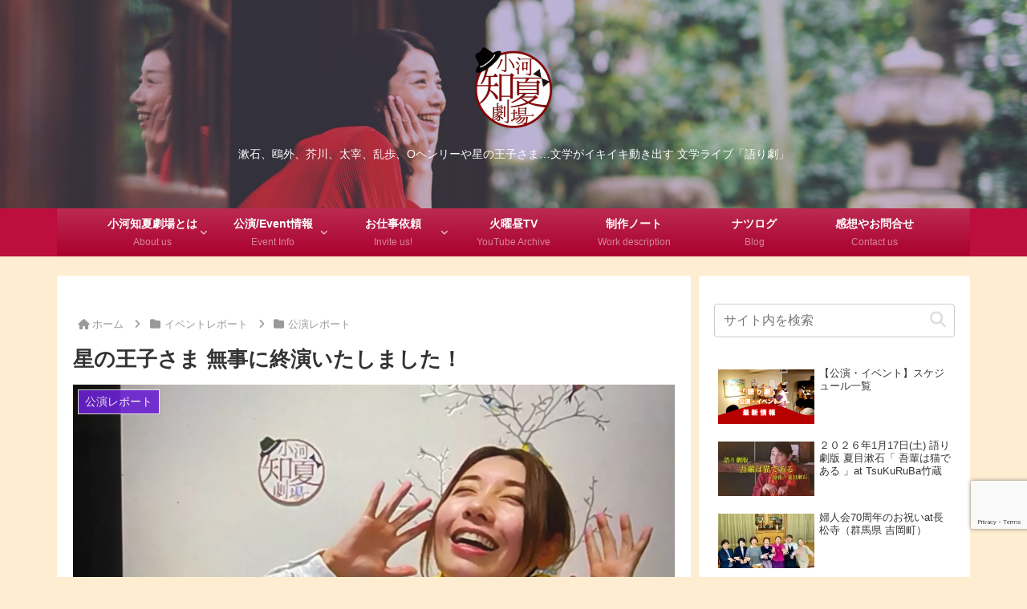

--- FILE ---
content_type: text/html; charset=utf-8
request_url: https://www.google.com/recaptcha/api2/anchor?ar=1&k=6LcLfAkjAAAAAAi_27Ya5OFmqlegmimQYxcOa9XQ&co=aHR0cHM6Ly9vZ2F3YS1jaGluYXRzdS5jb206NDQz&hl=en&v=PoyoqOPhxBO7pBk68S4YbpHZ&size=invisible&anchor-ms=20000&execute-ms=30000&cb=5jbny8noahlb
body_size: 48661
content:
<!DOCTYPE HTML><html dir="ltr" lang="en"><head><meta http-equiv="Content-Type" content="text/html; charset=UTF-8">
<meta http-equiv="X-UA-Compatible" content="IE=edge">
<title>reCAPTCHA</title>
<style type="text/css">
/* cyrillic-ext */
@font-face {
  font-family: 'Roboto';
  font-style: normal;
  font-weight: 400;
  font-stretch: 100%;
  src: url(//fonts.gstatic.com/s/roboto/v48/KFO7CnqEu92Fr1ME7kSn66aGLdTylUAMa3GUBHMdazTgWw.woff2) format('woff2');
  unicode-range: U+0460-052F, U+1C80-1C8A, U+20B4, U+2DE0-2DFF, U+A640-A69F, U+FE2E-FE2F;
}
/* cyrillic */
@font-face {
  font-family: 'Roboto';
  font-style: normal;
  font-weight: 400;
  font-stretch: 100%;
  src: url(//fonts.gstatic.com/s/roboto/v48/KFO7CnqEu92Fr1ME7kSn66aGLdTylUAMa3iUBHMdazTgWw.woff2) format('woff2');
  unicode-range: U+0301, U+0400-045F, U+0490-0491, U+04B0-04B1, U+2116;
}
/* greek-ext */
@font-face {
  font-family: 'Roboto';
  font-style: normal;
  font-weight: 400;
  font-stretch: 100%;
  src: url(//fonts.gstatic.com/s/roboto/v48/KFO7CnqEu92Fr1ME7kSn66aGLdTylUAMa3CUBHMdazTgWw.woff2) format('woff2');
  unicode-range: U+1F00-1FFF;
}
/* greek */
@font-face {
  font-family: 'Roboto';
  font-style: normal;
  font-weight: 400;
  font-stretch: 100%;
  src: url(//fonts.gstatic.com/s/roboto/v48/KFO7CnqEu92Fr1ME7kSn66aGLdTylUAMa3-UBHMdazTgWw.woff2) format('woff2');
  unicode-range: U+0370-0377, U+037A-037F, U+0384-038A, U+038C, U+038E-03A1, U+03A3-03FF;
}
/* math */
@font-face {
  font-family: 'Roboto';
  font-style: normal;
  font-weight: 400;
  font-stretch: 100%;
  src: url(//fonts.gstatic.com/s/roboto/v48/KFO7CnqEu92Fr1ME7kSn66aGLdTylUAMawCUBHMdazTgWw.woff2) format('woff2');
  unicode-range: U+0302-0303, U+0305, U+0307-0308, U+0310, U+0312, U+0315, U+031A, U+0326-0327, U+032C, U+032F-0330, U+0332-0333, U+0338, U+033A, U+0346, U+034D, U+0391-03A1, U+03A3-03A9, U+03B1-03C9, U+03D1, U+03D5-03D6, U+03F0-03F1, U+03F4-03F5, U+2016-2017, U+2034-2038, U+203C, U+2040, U+2043, U+2047, U+2050, U+2057, U+205F, U+2070-2071, U+2074-208E, U+2090-209C, U+20D0-20DC, U+20E1, U+20E5-20EF, U+2100-2112, U+2114-2115, U+2117-2121, U+2123-214F, U+2190, U+2192, U+2194-21AE, U+21B0-21E5, U+21F1-21F2, U+21F4-2211, U+2213-2214, U+2216-22FF, U+2308-230B, U+2310, U+2319, U+231C-2321, U+2336-237A, U+237C, U+2395, U+239B-23B7, U+23D0, U+23DC-23E1, U+2474-2475, U+25AF, U+25B3, U+25B7, U+25BD, U+25C1, U+25CA, U+25CC, U+25FB, U+266D-266F, U+27C0-27FF, U+2900-2AFF, U+2B0E-2B11, U+2B30-2B4C, U+2BFE, U+3030, U+FF5B, U+FF5D, U+1D400-1D7FF, U+1EE00-1EEFF;
}
/* symbols */
@font-face {
  font-family: 'Roboto';
  font-style: normal;
  font-weight: 400;
  font-stretch: 100%;
  src: url(//fonts.gstatic.com/s/roboto/v48/KFO7CnqEu92Fr1ME7kSn66aGLdTylUAMaxKUBHMdazTgWw.woff2) format('woff2');
  unicode-range: U+0001-000C, U+000E-001F, U+007F-009F, U+20DD-20E0, U+20E2-20E4, U+2150-218F, U+2190, U+2192, U+2194-2199, U+21AF, U+21E6-21F0, U+21F3, U+2218-2219, U+2299, U+22C4-22C6, U+2300-243F, U+2440-244A, U+2460-24FF, U+25A0-27BF, U+2800-28FF, U+2921-2922, U+2981, U+29BF, U+29EB, U+2B00-2BFF, U+4DC0-4DFF, U+FFF9-FFFB, U+10140-1018E, U+10190-1019C, U+101A0, U+101D0-101FD, U+102E0-102FB, U+10E60-10E7E, U+1D2C0-1D2D3, U+1D2E0-1D37F, U+1F000-1F0FF, U+1F100-1F1AD, U+1F1E6-1F1FF, U+1F30D-1F30F, U+1F315, U+1F31C, U+1F31E, U+1F320-1F32C, U+1F336, U+1F378, U+1F37D, U+1F382, U+1F393-1F39F, U+1F3A7-1F3A8, U+1F3AC-1F3AF, U+1F3C2, U+1F3C4-1F3C6, U+1F3CA-1F3CE, U+1F3D4-1F3E0, U+1F3ED, U+1F3F1-1F3F3, U+1F3F5-1F3F7, U+1F408, U+1F415, U+1F41F, U+1F426, U+1F43F, U+1F441-1F442, U+1F444, U+1F446-1F449, U+1F44C-1F44E, U+1F453, U+1F46A, U+1F47D, U+1F4A3, U+1F4B0, U+1F4B3, U+1F4B9, U+1F4BB, U+1F4BF, U+1F4C8-1F4CB, U+1F4D6, U+1F4DA, U+1F4DF, U+1F4E3-1F4E6, U+1F4EA-1F4ED, U+1F4F7, U+1F4F9-1F4FB, U+1F4FD-1F4FE, U+1F503, U+1F507-1F50B, U+1F50D, U+1F512-1F513, U+1F53E-1F54A, U+1F54F-1F5FA, U+1F610, U+1F650-1F67F, U+1F687, U+1F68D, U+1F691, U+1F694, U+1F698, U+1F6AD, U+1F6B2, U+1F6B9-1F6BA, U+1F6BC, U+1F6C6-1F6CF, U+1F6D3-1F6D7, U+1F6E0-1F6EA, U+1F6F0-1F6F3, U+1F6F7-1F6FC, U+1F700-1F7FF, U+1F800-1F80B, U+1F810-1F847, U+1F850-1F859, U+1F860-1F887, U+1F890-1F8AD, U+1F8B0-1F8BB, U+1F8C0-1F8C1, U+1F900-1F90B, U+1F93B, U+1F946, U+1F984, U+1F996, U+1F9E9, U+1FA00-1FA6F, U+1FA70-1FA7C, U+1FA80-1FA89, U+1FA8F-1FAC6, U+1FACE-1FADC, U+1FADF-1FAE9, U+1FAF0-1FAF8, U+1FB00-1FBFF;
}
/* vietnamese */
@font-face {
  font-family: 'Roboto';
  font-style: normal;
  font-weight: 400;
  font-stretch: 100%;
  src: url(//fonts.gstatic.com/s/roboto/v48/KFO7CnqEu92Fr1ME7kSn66aGLdTylUAMa3OUBHMdazTgWw.woff2) format('woff2');
  unicode-range: U+0102-0103, U+0110-0111, U+0128-0129, U+0168-0169, U+01A0-01A1, U+01AF-01B0, U+0300-0301, U+0303-0304, U+0308-0309, U+0323, U+0329, U+1EA0-1EF9, U+20AB;
}
/* latin-ext */
@font-face {
  font-family: 'Roboto';
  font-style: normal;
  font-weight: 400;
  font-stretch: 100%;
  src: url(//fonts.gstatic.com/s/roboto/v48/KFO7CnqEu92Fr1ME7kSn66aGLdTylUAMa3KUBHMdazTgWw.woff2) format('woff2');
  unicode-range: U+0100-02BA, U+02BD-02C5, U+02C7-02CC, U+02CE-02D7, U+02DD-02FF, U+0304, U+0308, U+0329, U+1D00-1DBF, U+1E00-1E9F, U+1EF2-1EFF, U+2020, U+20A0-20AB, U+20AD-20C0, U+2113, U+2C60-2C7F, U+A720-A7FF;
}
/* latin */
@font-face {
  font-family: 'Roboto';
  font-style: normal;
  font-weight: 400;
  font-stretch: 100%;
  src: url(//fonts.gstatic.com/s/roboto/v48/KFO7CnqEu92Fr1ME7kSn66aGLdTylUAMa3yUBHMdazQ.woff2) format('woff2');
  unicode-range: U+0000-00FF, U+0131, U+0152-0153, U+02BB-02BC, U+02C6, U+02DA, U+02DC, U+0304, U+0308, U+0329, U+2000-206F, U+20AC, U+2122, U+2191, U+2193, U+2212, U+2215, U+FEFF, U+FFFD;
}
/* cyrillic-ext */
@font-face {
  font-family: 'Roboto';
  font-style: normal;
  font-weight: 500;
  font-stretch: 100%;
  src: url(//fonts.gstatic.com/s/roboto/v48/KFO7CnqEu92Fr1ME7kSn66aGLdTylUAMa3GUBHMdazTgWw.woff2) format('woff2');
  unicode-range: U+0460-052F, U+1C80-1C8A, U+20B4, U+2DE0-2DFF, U+A640-A69F, U+FE2E-FE2F;
}
/* cyrillic */
@font-face {
  font-family: 'Roboto';
  font-style: normal;
  font-weight: 500;
  font-stretch: 100%;
  src: url(//fonts.gstatic.com/s/roboto/v48/KFO7CnqEu92Fr1ME7kSn66aGLdTylUAMa3iUBHMdazTgWw.woff2) format('woff2');
  unicode-range: U+0301, U+0400-045F, U+0490-0491, U+04B0-04B1, U+2116;
}
/* greek-ext */
@font-face {
  font-family: 'Roboto';
  font-style: normal;
  font-weight: 500;
  font-stretch: 100%;
  src: url(//fonts.gstatic.com/s/roboto/v48/KFO7CnqEu92Fr1ME7kSn66aGLdTylUAMa3CUBHMdazTgWw.woff2) format('woff2');
  unicode-range: U+1F00-1FFF;
}
/* greek */
@font-face {
  font-family: 'Roboto';
  font-style: normal;
  font-weight: 500;
  font-stretch: 100%;
  src: url(//fonts.gstatic.com/s/roboto/v48/KFO7CnqEu92Fr1ME7kSn66aGLdTylUAMa3-UBHMdazTgWw.woff2) format('woff2');
  unicode-range: U+0370-0377, U+037A-037F, U+0384-038A, U+038C, U+038E-03A1, U+03A3-03FF;
}
/* math */
@font-face {
  font-family: 'Roboto';
  font-style: normal;
  font-weight: 500;
  font-stretch: 100%;
  src: url(//fonts.gstatic.com/s/roboto/v48/KFO7CnqEu92Fr1ME7kSn66aGLdTylUAMawCUBHMdazTgWw.woff2) format('woff2');
  unicode-range: U+0302-0303, U+0305, U+0307-0308, U+0310, U+0312, U+0315, U+031A, U+0326-0327, U+032C, U+032F-0330, U+0332-0333, U+0338, U+033A, U+0346, U+034D, U+0391-03A1, U+03A3-03A9, U+03B1-03C9, U+03D1, U+03D5-03D6, U+03F0-03F1, U+03F4-03F5, U+2016-2017, U+2034-2038, U+203C, U+2040, U+2043, U+2047, U+2050, U+2057, U+205F, U+2070-2071, U+2074-208E, U+2090-209C, U+20D0-20DC, U+20E1, U+20E5-20EF, U+2100-2112, U+2114-2115, U+2117-2121, U+2123-214F, U+2190, U+2192, U+2194-21AE, U+21B0-21E5, U+21F1-21F2, U+21F4-2211, U+2213-2214, U+2216-22FF, U+2308-230B, U+2310, U+2319, U+231C-2321, U+2336-237A, U+237C, U+2395, U+239B-23B7, U+23D0, U+23DC-23E1, U+2474-2475, U+25AF, U+25B3, U+25B7, U+25BD, U+25C1, U+25CA, U+25CC, U+25FB, U+266D-266F, U+27C0-27FF, U+2900-2AFF, U+2B0E-2B11, U+2B30-2B4C, U+2BFE, U+3030, U+FF5B, U+FF5D, U+1D400-1D7FF, U+1EE00-1EEFF;
}
/* symbols */
@font-face {
  font-family: 'Roboto';
  font-style: normal;
  font-weight: 500;
  font-stretch: 100%;
  src: url(//fonts.gstatic.com/s/roboto/v48/KFO7CnqEu92Fr1ME7kSn66aGLdTylUAMaxKUBHMdazTgWw.woff2) format('woff2');
  unicode-range: U+0001-000C, U+000E-001F, U+007F-009F, U+20DD-20E0, U+20E2-20E4, U+2150-218F, U+2190, U+2192, U+2194-2199, U+21AF, U+21E6-21F0, U+21F3, U+2218-2219, U+2299, U+22C4-22C6, U+2300-243F, U+2440-244A, U+2460-24FF, U+25A0-27BF, U+2800-28FF, U+2921-2922, U+2981, U+29BF, U+29EB, U+2B00-2BFF, U+4DC0-4DFF, U+FFF9-FFFB, U+10140-1018E, U+10190-1019C, U+101A0, U+101D0-101FD, U+102E0-102FB, U+10E60-10E7E, U+1D2C0-1D2D3, U+1D2E0-1D37F, U+1F000-1F0FF, U+1F100-1F1AD, U+1F1E6-1F1FF, U+1F30D-1F30F, U+1F315, U+1F31C, U+1F31E, U+1F320-1F32C, U+1F336, U+1F378, U+1F37D, U+1F382, U+1F393-1F39F, U+1F3A7-1F3A8, U+1F3AC-1F3AF, U+1F3C2, U+1F3C4-1F3C6, U+1F3CA-1F3CE, U+1F3D4-1F3E0, U+1F3ED, U+1F3F1-1F3F3, U+1F3F5-1F3F7, U+1F408, U+1F415, U+1F41F, U+1F426, U+1F43F, U+1F441-1F442, U+1F444, U+1F446-1F449, U+1F44C-1F44E, U+1F453, U+1F46A, U+1F47D, U+1F4A3, U+1F4B0, U+1F4B3, U+1F4B9, U+1F4BB, U+1F4BF, U+1F4C8-1F4CB, U+1F4D6, U+1F4DA, U+1F4DF, U+1F4E3-1F4E6, U+1F4EA-1F4ED, U+1F4F7, U+1F4F9-1F4FB, U+1F4FD-1F4FE, U+1F503, U+1F507-1F50B, U+1F50D, U+1F512-1F513, U+1F53E-1F54A, U+1F54F-1F5FA, U+1F610, U+1F650-1F67F, U+1F687, U+1F68D, U+1F691, U+1F694, U+1F698, U+1F6AD, U+1F6B2, U+1F6B9-1F6BA, U+1F6BC, U+1F6C6-1F6CF, U+1F6D3-1F6D7, U+1F6E0-1F6EA, U+1F6F0-1F6F3, U+1F6F7-1F6FC, U+1F700-1F7FF, U+1F800-1F80B, U+1F810-1F847, U+1F850-1F859, U+1F860-1F887, U+1F890-1F8AD, U+1F8B0-1F8BB, U+1F8C0-1F8C1, U+1F900-1F90B, U+1F93B, U+1F946, U+1F984, U+1F996, U+1F9E9, U+1FA00-1FA6F, U+1FA70-1FA7C, U+1FA80-1FA89, U+1FA8F-1FAC6, U+1FACE-1FADC, U+1FADF-1FAE9, U+1FAF0-1FAF8, U+1FB00-1FBFF;
}
/* vietnamese */
@font-face {
  font-family: 'Roboto';
  font-style: normal;
  font-weight: 500;
  font-stretch: 100%;
  src: url(//fonts.gstatic.com/s/roboto/v48/KFO7CnqEu92Fr1ME7kSn66aGLdTylUAMa3OUBHMdazTgWw.woff2) format('woff2');
  unicode-range: U+0102-0103, U+0110-0111, U+0128-0129, U+0168-0169, U+01A0-01A1, U+01AF-01B0, U+0300-0301, U+0303-0304, U+0308-0309, U+0323, U+0329, U+1EA0-1EF9, U+20AB;
}
/* latin-ext */
@font-face {
  font-family: 'Roboto';
  font-style: normal;
  font-weight: 500;
  font-stretch: 100%;
  src: url(//fonts.gstatic.com/s/roboto/v48/KFO7CnqEu92Fr1ME7kSn66aGLdTylUAMa3KUBHMdazTgWw.woff2) format('woff2');
  unicode-range: U+0100-02BA, U+02BD-02C5, U+02C7-02CC, U+02CE-02D7, U+02DD-02FF, U+0304, U+0308, U+0329, U+1D00-1DBF, U+1E00-1E9F, U+1EF2-1EFF, U+2020, U+20A0-20AB, U+20AD-20C0, U+2113, U+2C60-2C7F, U+A720-A7FF;
}
/* latin */
@font-face {
  font-family: 'Roboto';
  font-style: normal;
  font-weight: 500;
  font-stretch: 100%;
  src: url(//fonts.gstatic.com/s/roboto/v48/KFO7CnqEu92Fr1ME7kSn66aGLdTylUAMa3yUBHMdazQ.woff2) format('woff2');
  unicode-range: U+0000-00FF, U+0131, U+0152-0153, U+02BB-02BC, U+02C6, U+02DA, U+02DC, U+0304, U+0308, U+0329, U+2000-206F, U+20AC, U+2122, U+2191, U+2193, U+2212, U+2215, U+FEFF, U+FFFD;
}
/* cyrillic-ext */
@font-face {
  font-family: 'Roboto';
  font-style: normal;
  font-weight: 900;
  font-stretch: 100%;
  src: url(//fonts.gstatic.com/s/roboto/v48/KFO7CnqEu92Fr1ME7kSn66aGLdTylUAMa3GUBHMdazTgWw.woff2) format('woff2');
  unicode-range: U+0460-052F, U+1C80-1C8A, U+20B4, U+2DE0-2DFF, U+A640-A69F, U+FE2E-FE2F;
}
/* cyrillic */
@font-face {
  font-family: 'Roboto';
  font-style: normal;
  font-weight: 900;
  font-stretch: 100%;
  src: url(//fonts.gstatic.com/s/roboto/v48/KFO7CnqEu92Fr1ME7kSn66aGLdTylUAMa3iUBHMdazTgWw.woff2) format('woff2');
  unicode-range: U+0301, U+0400-045F, U+0490-0491, U+04B0-04B1, U+2116;
}
/* greek-ext */
@font-face {
  font-family: 'Roboto';
  font-style: normal;
  font-weight: 900;
  font-stretch: 100%;
  src: url(//fonts.gstatic.com/s/roboto/v48/KFO7CnqEu92Fr1ME7kSn66aGLdTylUAMa3CUBHMdazTgWw.woff2) format('woff2');
  unicode-range: U+1F00-1FFF;
}
/* greek */
@font-face {
  font-family: 'Roboto';
  font-style: normal;
  font-weight: 900;
  font-stretch: 100%;
  src: url(//fonts.gstatic.com/s/roboto/v48/KFO7CnqEu92Fr1ME7kSn66aGLdTylUAMa3-UBHMdazTgWw.woff2) format('woff2');
  unicode-range: U+0370-0377, U+037A-037F, U+0384-038A, U+038C, U+038E-03A1, U+03A3-03FF;
}
/* math */
@font-face {
  font-family: 'Roboto';
  font-style: normal;
  font-weight: 900;
  font-stretch: 100%;
  src: url(//fonts.gstatic.com/s/roboto/v48/KFO7CnqEu92Fr1ME7kSn66aGLdTylUAMawCUBHMdazTgWw.woff2) format('woff2');
  unicode-range: U+0302-0303, U+0305, U+0307-0308, U+0310, U+0312, U+0315, U+031A, U+0326-0327, U+032C, U+032F-0330, U+0332-0333, U+0338, U+033A, U+0346, U+034D, U+0391-03A1, U+03A3-03A9, U+03B1-03C9, U+03D1, U+03D5-03D6, U+03F0-03F1, U+03F4-03F5, U+2016-2017, U+2034-2038, U+203C, U+2040, U+2043, U+2047, U+2050, U+2057, U+205F, U+2070-2071, U+2074-208E, U+2090-209C, U+20D0-20DC, U+20E1, U+20E5-20EF, U+2100-2112, U+2114-2115, U+2117-2121, U+2123-214F, U+2190, U+2192, U+2194-21AE, U+21B0-21E5, U+21F1-21F2, U+21F4-2211, U+2213-2214, U+2216-22FF, U+2308-230B, U+2310, U+2319, U+231C-2321, U+2336-237A, U+237C, U+2395, U+239B-23B7, U+23D0, U+23DC-23E1, U+2474-2475, U+25AF, U+25B3, U+25B7, U+25BD, U+25C1, U+25CA, U+25CC, U+25FB, U+266D-266F, U+27C0-27FF, U+2900-2AFF, U+2B0E-2B11, U+2B30-2B4C, U+2BFE, U+3030, U+FF5B, U+FF5D, U+1D400-1D7FF, U+1EE00-1EEFF;
}
/* symbols */
@font-face {
  font-family: 'Roboto';
  font-style: normal;
  font-weight: 900;
  font-stretch: 100%;
  src: url(//fonts.gstatic.com/s/roboto/v48/KFO7CnqEu92Fr1ME7kSn66aGLdTylUAMaxKUBHMdazTgWw.woff2) format('woff2');
  unicode-range: U+0001-000C, U+000E-001F, U+007F-009F, U+20DD-20E0, U+20E2-20E4, U+2150-218F, U+2190, U+2192, U+2194-2199, U+21AF, U+21E6-21F0, U+21F3, U+2218-2219, U+2299, U+22C4-22C6, U+2300-243F, U+2440-244A, U+2460-24FF, U+25A0-27BF, U+2800-28FF, U+2921-2922, U+2981, U+29BF, U+29EB, U+2B00-2BFF, U+4DC0-4DFF, U+FFF9-FFFB, U+10140-1018E, U+10190-1019C, U+101A0, U+101D0-101FD, U+102E0-102FB, U+10E60-10E7E, U+1D2C0-1D2D3, U+1D2E0-1D37F, U+1F000-1F0FF, U+1F100-1F1AD, U+1F1E6-1F1FF, U+1F30D-1F30F, U+1F315, U+1F31C, U+1F31E, U+1F320-1F32C, U+1F336, U+1F378, U+1F37D, U+1F382, U+1F393-1F39F, U+1F3A7-1F3A8, U+1F3AC-1F3AF, U+1F3C2, U+1F3C4-1F3C6, U+1F3CA-1F3CE, U+1F3D4-1F3E0, U+1F3ED, U+1F3F1-1F3F3, U+1F3F5-1F3F7, U+1F408, U+1F415, U+1F41F, U+1F426, U+1F43F, U+1F441-1F442, U+1F444, U+1F446-1F449, U+1F44C-1F44E, U+1F453, U+1F46A, U+1F47D, U+1F4A3, U+1F4B0, U+1F4B3, U+1F4B9, U+1F4BB, U+1F4BF, U+1F4C8-1F4CB, U+1F4D6, U+1F4DA, U+1F4DF, U+1F4E3-1F4E6, U+1F4EA-1F4ED, U+1F4F7, U+1F4F9-1F4FB, U+1F4FD-1F4FE, U+1F503, U+1F507-1F50B, U+1F50D, U+1F512-1F513, U+1F53E-1F54A, U+1F54F-1F5FA, U+1F610, U+1F650-1F67F, U+1F687, U+1F68D, U+1F691, U+1F694, U+1F698, U+1F6AD, U+1F6B2, U+1F6B9-1F6BA, U+1F6BC, U+1F6C6-1F6CF, U+1F6D3-1F6D7, U+1F6E0-1F6EA, U+1F6F0-1F6F3, U+1F6F7-1F6FC, U+1F700-1F7FF, U+1F800-1F80B, U+1F810-1F847, U+1F850-1F859, U+1F860-1F887, U+1F890-1F8AD, U+1F8B0-1F8BB, U+1F8C0-1F8C1, U+1F900-1F90B, U+1F93B, U+1F946, U+1F984, U+1F996, U+1F9E9, U+1FA00-1FA6F, U+1FA70-1FA7C, U+1FA80-1FA89, U+1FA8F-1FAC6, U+1FACE-1FADC, U+1FADF-1FAE9, U+1FAF0-1FAF8, U+1FB00-1FBFF;
}
/* vietnamese */
@font-face {
  font-family: 'Roboto';
  font-style: normal;
  font-weight: 900;
  font-stretch: 100%;
  src: url(//fonts.gstatic.com/s/roboto/v48/KFO7CnqEu92Fr1ME7kSn66aGLdTylUAMa3OUBHMdazTgWw.woff2) format('woff2');
  unicode-range: U+0102-0103, U+0110-0111, U+0128-0129, U+0168-0169, U+01A0-01A1, U+01AF-01B0, U+0300-0301, U+0303-0304, U+0308-0309, U+0323, U+0329, U+1EA0-1EF9, U+20AB;
}
/* latin-ext */
@font-face {
  font-family: 'Roboto';
  font-style: normal;
  font-weight: 900;
  font-stretch: 100%;
  src: url(//fonts.gstatic.com/s/roboto/v48/KFO7CnqEu92Fr1ME7kSn66aGLdTylUAMa3KUBHMdazTgWw.woff2) format('woff2');
  unicode-range: U+0100-02BA, U+02BD-02C5, U+02C7-02CC, U+02CE-02D7, U+02DD-02FF, U+0304, U+0308, U+0329, U+1D00-1DBF, U+1E00-1E9F, U+1EF2-1EFF, U+2020, U+20A0-20AB, U+20AD-20C0, U+2113, U+2C60-2C7F, U+A720-A7FF;
}
/* latin */
@font-face {
  font-family: 'Roboto';
  font-style: normal;
  font-weight: 900;
  font-stretch: 100%;
  src: url(//fonts.gstatic.com/s/roboto/v48/KFO7CnqEu92Fr1ME7kSn66aGLdTylUAMa3yUBHMdazQ.woff2) format('woff2');
  unicode-range: U+0000-00FF, U+0131, U+0152-0153, U+02BB-02BC, U+02C6, U+02DA, U+02DC, U+0304, U+0308, U+0329, U+2000-206F, U+20AC, U+2122, U+2191, U+2193, U+2212, U+2215, U+FEFF, U+FFFD;
}

</style>
<link rel="stylesheet" type="text/css" href="https://www.gstatic.com/recaptcha/releases/PoyoqOPhxBO7pBk68S4YbpHZ/styles__ltr.css">
<script nonce="u5AFseMh_O4WYNHOgYlYEw" type="text/javascript">window['__recaptcha_api'] = 'https://www.google.com/recaptcha/api2/';</script>
<script type="text/javascript" src="https://www.gstatic.com/recaptcha/releases/PoyoqOPhxBO7pBk68S4YbpHZ/recaptcha__en.js" nonce="u5AFseMh_O4WYNHOgYlYEw">
      
    </script></head>
<body><div id="rc-anchor-alert" class="rc-anchor-alert"></div>
<input type="hidden" id="recaptcha-token" value="[base64]">
<script type="text/javascript" nonce="u5AFseMh_O4WYNHOgYlYEw">
      recaptcha.anchor.Main.init("[\x22ainput\x22,[\x22bgdata\x22,\x22\x22,\[base64]/[base64]/[base64]/[base64]/[base64]/[base64]/[base64]/[base64]/[base64]/[base64]\\u003d\x22,\[base64]\\u003d\\u003d\x22,\x22bHIPC3XCsAZhfR/[base64]/DgzzCgsOHw6Ifw4Fjw6p1YnpAMsKlLjLCksK5Z8OHHV1dZA/DjnVlwq3DkVN7BsKVw5BWwr5Tw40Rwqdad3pyHcO1ccONw5hwwp99w6rDpcK1AMKNwod5EAgAc8Krwr1zNCYmZBUTwozDicOfK8KsNcO3ECzChxjCq8OeDcK5J11xw47DpsOuS8OGwqAtPcK6CXDCuMOxw43ClWnCszZFw6/CscOAw68qbml2PcKdMwnCnBTCmkURwqzDt8O3w5jDsSzDpyBTNgVHfMKPwqstPcOrw71RwqVTKcKPwrXDosOvw5oRw7XCgQptGAvCpcOew6hBXcKBw5DDhMKDw4nCsgo/[base64]/TiDDvXPCrMOpw6HDmMKKX8KtwpsOwoXCo8KbwrpoNcO8woTCvMKJFcK6ewPDnsOxOx/Dl0NxL8KDwrvCocOcR8K1UcKCwp7Cs1HDvxrDlArCuQ7CpcOzLDoCw7Fyw6HDqcKGO3/DgUXCjSshw6fCqsKePsKzwoMUw4FtwpLClcOybcOwBmHCgsKEw57DlgHCuWLDi8KGw41gP8OoVV07YMKqO8KlJMKrPXAaAsK4wqEqDHbCrsKHXcOqw6AFwq8cVk9jw490wq7Di8KwV8KbwoAYw5bDvcK5woHDtFY6VsKjwqnDoV/DucOtw4cfwrlZworCncOrw6LCjThbw4R/wpV2w4TCvBLDpHkdbVNgOsK2wosIR8ONw5zDsn3DhMOsw4plWsO7WVfCscKAET8cZSkAwqNWwr9FQWzDrcOySk/DhMKtF10pwpRbPcO4w5LCvg7Cv3nCvAfDj8OFwqLCjcOrcsKueHnCrnhpw71hQcORw4YBw4ojBsO+Nx7CosKzPMKsw7PDiMKLcWRBK8KRwqTDpF0swrfCtWrCr8OJFsOgOTbDgjXDlQHDscO/cmDDiCAdwrZROV58L8OSw45fA8KZw7vCnlHCsVvDi8KHw4bCpSttw53DixN6aMOEwovDqBjDhyxHw7jCp2l8worCt8K6T8O0PcK1w4vChXV4dCnCuHB5woZCRy/[base64]/DllLDgnh/wobCrsOzZBIGPFfCo8KVBwQkMcKhNjjCqsKERjUMwqVMwqjCnsOFb0TChC3DhMKxwqvCgsKBIhbCgVPDsGDClsKnFVzDiAIAIRPDqykTw4zCuMO4XRTDoz8mw5vDkcKBw67Cj8OnR3JVSwopA8KfwpFWFcOSN05Rw7IBw4TCow/DssO/w58/b2NvwpF7w6dlw6HDpQfCmcOCw4oGwrEXw4bDn0ROGkHDvx7ClUFXGyc8f8KmwoRpZsOpwpTCuMKbLcOVwonCocOfETp1EgXDmsObw5c/XwHDh306CjImM8O0NA7CpsKAw5IubhdLSQ/[base64]/CmcOgY0Fkw5TComLCoMOjw5vDk0HCo1tBw5Jaw6oIJ8KywoDDuHcvwpHDlWfCn8OeM8Ovw7YCGcK2SApfIcKIw59IwpLDrDrDnsOgw73DgcKgwqoFw4/Cpn3DmMKBHcKNw6fCpsOQwprCjG3Cj11kLHLCtjB3w4kWw6PCvA7DncK5w5jDhAIYKcKvw5rDi8KmLsOmwqk/w7fDkcOOwrTDqMOswq3DrMOqbwQDYQ0Zw4lDA8OIBcK0UytcfjUPw6zDn8Otw6RkwrjDt2w9wqUVw77CpnbChBw9w5XDhhHCiMKpWyJZZiLCoMK/XMOiwrN/UMKIwq7CoRvCvMKFIsO7PhHDglgEwrjCsCXDiWU2d8K1w7LDlgfCgMKvF8OfLGxEZ8ODw44SLhDCqg/CqSlPOcOLEMOlw4nCviPDqMKdYzzDsArCkUA5YcKewo/[base64]/TC3DpMOEMW7CucOYRWwPT8OqLMOGw4sVYFLDucKhw4DDqyjDs8KoYMKpMsK5U8O/fHQwCcKTwojDlF4twolSGUfDgyXDsDLDuMOEJCInw6vDhsOswrHDscOmwpo0wpQfw4QNw5xfwqE/wq3DkcOSw6RdwpNmcUHCjcKmwpk+wqVAwr9kZMO2GMKdw4vDicO/wqkZcU/[base64]/[base64]/S1Aww401wol6f3XDrsOsM8Oiwqdyw61dwrghw7Vvwpwxw6LCrlfCnDsjEMOTHQY2ZcKSOMOjCi3CkDEOHWZYPyEQCcKqwotbw5EDwpTDn8O/[base64]/DvcKzw5opa8O3N8KtOMOsw4/CpsKXPcK0dy7DjgAjw5hxwqfDocO3HcOqHcOFHsO6C1coWw/[base64]/X3kDTMO9ScKXwpTDi0HDvjZBwqzDtcKEZsORw6jCknvDusOMw6XCssKZIMOywq3CpRlIw6IyLMKuw7rCmXlvPE7Dhgt9w4zCg8KgIMOaw5zDh8KjO8K6w6B6WMOERsKBF8OvOm1nwpdJw7VGwqhWwr/DsmpRwpBhfmPDgHAFwp3DvMOgDBgDTyZ3RRrDpMOhwpXDni14w48cGQ1LMFVQwpYpeXIpNUMkBnPCty9lw53DqTPCgcKfwojCuFpDHUUkwqDDpWHCqMOXw5lYw5phw5zDisKUwrEKei/[base64]/wpM5wqIOMcOrw7QiOMKHw417asKvwrMdV8OTwow4HsKBCMOFJMKHPsO7TMOHHAHCusKWw6FrwrPDmG3ChH/CtsKzwpUxUUYoC3fCs8OXwqbDuC7CjsK1QMKDGg0sH8KDwpF8GMOkwrkVQsO3w4ZsVMOAaMOrw7sPLcK7LMOGwpHCgXhew5YmaTrDokXDhcOewoHClzcVJwfDv8O4wqV9w7LCkcOxw5DDmGTCmjkYNmN7JcOuwqpvZsOrw5HCpsK3Z8OlPcK/wq8/[base64]/CoAxJwo8CJ8O2TcKpw6XDkcKfwrDCmUQhwqgPwpzCjsO6wprCrWDDhcOEJ8KowqXDvBFNPBMzLQvChcKNwrlsw5x8wq4/FMKhAcKuwoTDhAnCjSElw7AIHmnDisOXwphkUxl/L8KYw4hJU8OCExJFw5pBwot7KXjCpsO5w4HCucO/GgxCw43DiMKBwpXDkgfDmHbDh1/[base64]/Ds8OgD1jCj07CvylWwoYqQMOkwr3DmcKTTMOPw7jClsKgw5BOLSrDl8KnwrjCtcOTP1jDp0YuwqXDoCk5w7DChXHCpHdJZHxbXsOIMHVPdmPDpWjDrsOmwoLCi8KHI2PCuRLCuD0WDDHChMO8wqpDw7dcw618wr5TMx7DkSHCjcKBe8OWesOsTQF6w4XCindUwp/[base64]/RUkWfThEwrJzPcO4wqLDqcO6w6dMJsOXwqs2dcKXwo4mb8KgOlDCm8OzUSHCtMOzMmk+SsO1w6piKQxhdiHCosOEfhNWNBLDgklyw4zCuylewoLChjrDoz1ew5nCqsOVYD3Ct8K3aMKIw4h+YsOGwptww5NnwrvCqsOawoYCOQzDusOqE3A9wqvCtQ9MEcKTECPDo2I/[base64]/wq8/w6wpPsKefUFWwpxTw6smScOhw4vDj0RZdMKrRnUbwpHDv8KZwrxbwrccw4QZwqPDtsKtbcOPCcObwoAtwqbDiF7CkMOdDERNSMOtO8KISk12VWLCjsOiVMK9w6gNOMKBwoNOwq1Ww6ZBdMKWwqjCnMOOwrQRHsKRe8O8Qz/Dr8KFwrXDvMK0wr/CinJiGsKTw6DCtFURw6/DpsODI8Kww6PCvMOhEHFvw7DCoz1LwoDCvsK+ZlUnVcObamXDvsO4wrHDmgRWHMKPFlDDlcKWXyEeZMOWZjBNw4LDo0sJw4IpCG/DicKowobDkMOAw7rDl8OnasKTw63CkMKNUMO7wqPDtsOEwpXCtEAKE8OVwpLDo8Opw7Y/DxYsQsO3w7/DuDRww4Z/w5PCsmlPwqTDu0zDgcK6wr3Ds8OmwpzCm8KhVsOLZ8KLc8Ofw7Z/wrxCw4J+w7vCvMOnw6kDJsKbSznClRzCviPCqMKDwofCr1vChMKPTGh4WCfDoDfDosOxWMOke0HDpsKOP0F2bMOAfXDCksKbCMOTw5BHQ0ITw7jDlsKvwqHDnjMzwojDhsKENcKxCcOPch/DukFHXwzDgE7CsivDqy5Qwp5pJsOrw71HCsOpKcKXWcObwoBAe2/DocKVwpNNHMO0wpFywpDCvRgvw7jDoDZdbHxbKhHCjsK6w4hmwqfDrMOLw41xw53Csnstw50WfcKgb8OpbcKpwrjCqcKrETDCoEExwrw/wrcVwpwHw5xTLcOJwo3CiD1wF8OtAlHDk8KlAkbDnFtIeFDDsAPDh2jDlMKFwp5IwrJJdC/DkjlGwrjCs8OFw7hBP8OpexTCo2DDssOnw5JDUMOhw4gtQ8Oqw7fClMKWw4/DhsK+woJUwpoIWsOOwp0Sw6DCszZeQMOMw67CjQV/wrTCgcKHKQpAw7sgwr/[base64]/CjR0fOMONajzCr8O9DsOxZ8Ocw4USw712fcKGNcKHKsOjw7nDpMKXwo3CuMOSLxHCpsOOw4B9w53Dg00Awospw63Cvi8MwpHDvzhAwozDq8KIJAsnRcKgw6tsLn7DrFnCgcOZwr85wqfCt1jDqcKhw50HYQ9TwpgYw77ClsK3WcKVwq/Dq8Kmw6oDw5vCgsO5w6kVKMKGwosKw4PCqQAzHVYEw5nDukALw4jCgcK4KMOEwrBFFcOUasOmwo0MwrnDocO9wqLDkhjDiAbDo3bDuQ/Cn8OgeknDqMO0w6JhYw3DlTLChTnDqDnDkl0two/CkMKECWgzwqQ5w5jDr8OIwoo4EMO+TsKEw4VFwrx7XcKfw4zCmsO3w5JhZsOwZzbCoT/CicK2WE/CnhBzAcOzwqMCw5rCosKrOizCqg0oNMKUBsKJFgkSw4IqEsO0BcOVb8O5wqp9wrpfbMOZwo4pLhdSwq9bVcKmwqB1w7xxw4bCo0EsLcObwoMcw6o9w6/CpsOZwqvCh8KwS8K/WAcaw4ViJ8OWwrzCqRbCpMO3wpzCvcK9L1zCmgbCpsO1ZsOBNggBF3I/w6jDqsOvw7M/wqNsw5tww7BJegBcGm9eworCq3dhKcOrwqTCrsKmUA3DksKGfWARwqRDDMOXwqPDjMO7wr9IAGAawr9yf8OoFjXDgcKGwo4Rw4jDtMOBD8K7HsOHQ8OWHMKbw7/Du8OxwqDDkT3Cu8KXTsOPwpgnA3bDnw/CjMO5w4/CvcKsw7TCsEzCt8OYwpovQcKdYMKKdnwNw5VUw51fTFw1FMO/[base64]/DksK5OMKfw5ltw4F5w7cSasOKw7fCjMKMw4HCmMK+w7omHMOhbH7CmCQ3wqYSw5oXDsKuJntzRwjDr8KRDQIIFkNQw7MhwqTChmTChWA6w7FjK8OvGcK2wrNDEMOEEGlEwo7CkMKMK8KnwovDpD4HN8ORw7/Cj8OvXzXDocKuUMOYw4XDt8K1JsO4V8OfwobDimgBw4gGwobDo29eS8KeVQhtw7PCqSbDucOJZ8KLHsOKw7nCpsO/ecKBwp7DhMOIwq9DSXMNwqXCtsKzw6hyTMOzW8KawpF2VMK1w6ZUw4bDvcOIXMOXwrDDhMK+DFrDmAnCpsKVw4zCtcO2Wwp6acOQfsK4w7V4wpI2Vh8UDmlCwqLCiQjCsMKnXFLDrEXCsBA0Wl/Cp3MfCMKPUsOYHWLCl0/DlcKOwp5RwrUlPxzCnsKTw4QOAn3CgwvDtmlgKcO/w4LDvilAw7rDmsOEEXYMw6/CucOTcFXCkkwKw4pdc8OQQ8Kdw4zDgFbDssKtwr/[base64]/[base64]/DtMOkT8K9NMKAwrbCnsO7KGHClmsxw4LCisOzw6vCr8OSR1bDhwXCicKZwqxEcFjCqMOaw4XDnsOFXcKowoYDMnTDvGRtBUjDj8OCF0HDqH7DiVlBwplrAT/CvVQlwoTDtwgwwpnCs8O4w5nCuQfDn8KOw6xywpvDjcOIw7Uzw5VVwr3DkBTDicO5YxZIcsKwSyhBGcOQwpTDjMOaw5bCtsKFw43CgsKCXmHDpsOlwoLDu8OzH14jw55abAhEZsOCMsOGGMKWwrNLw70/NRQSw6/DhU5bwqoWw7LCrD4QwpbCgMOJwq/CvyxpVT1wXB/[base64]/[base64]/wrPCnsKzdsKYJxHCtn7CisKLwqfDsFxlSMKba23DlDXClsOswrpKQijClcK7QwEBAgrDhMOGw5hpw4nClMO5w4HCm8OKwonDuQbCoEExIXluw7vCusKvFw/CnMOPw49iw4TDpsOBwpXDkcOkw7LCg8K0wq3CvcKDS8KPKcOqw4/Ch3Ulwq3CkC8RJcOgFDNlGMOUw7cPwrZsw4PDlMOxH3xkwokQYMO7wrJ8w4LDtzXCsn3Cs0kbwqbCnk1VwplMOW/Cu1TCv8ObNcOFXxwEVcK0PMOWHUzCsRHCicONVgfDqMKVwrrCkn4CcMO9NsOew6YlIMO2wq/CkBc9w6LCtsOdIhfCtxbCpcKvw4XDkCbDplg5ScK4HQzDqC/Cn8O6w5VZY8KrSzFgRMKDw4/[base64]/CrWfDpyXDomEqJ8OSQ8Ojwp7Cm8Onw4PDvnLDkcOAdsKaLhjDsMKSwoYKY0jDr0fDo8K+YQ0rw5tQw6l0w6xPw7HDpcORfcOqw7TDhcOzTU5pwqA8w5oAbsOXN1BWwotKwpPCtMOMWSxgcsOowrfCj8KawrXCqix6DsOEL8OcAxkwC1XChnpFw4PDgcKvw6TCssKUw6/ChsKEwrsvw43CsS4JwosaOyBaScKNw4PDtRjCpjvDsnM+w4rDkcO0B1jDvQZDZA/ClFDCuFQwwpxgw5/CncKmw6XDqWvDtsKrw57CkMKhw7piN8O+A8ObVB98MmAmRMKkw5dYwp15wogqw44/w6NFw643w6/DssOXAQluwrRpbyDDlsKDP8Kmw4HCt8KwEcOuGzvDqC7CkMO+aV/CmsO+wpPCgcOyScOzX8ObG8KoZDTDsMK4Sj05woMdKcKOw4g0wofDvcKtEBVHwoAGRsKobMKzTDDDi0TDisKXCcOgCMOveMKIbH9sw6R1woM9w5IAIMOIw7nCrx3DvcOTw5rCisK3w7PCkMOdw6zCtcO4w7fDoxJySS9GbMO+wr0aYynCjD/DoyfCpMKeEMKDw6UJVcKUIcKLe8KraEFIJcOFDVRVaxnCnzzDiz1yDsOMw6nDtcOAw4Q7OUnDo1ERwpXDnBXCuV5YwqPDmsKhETrDhRLCl8OGNWHDtlPCqsOjEsOPQMKWw7XDpcKbwphsw47DtMOYehTDqmLCm1jDjkVjwp/Cg0gQTXE6McOgf8Ozw7HCuMKGAsOswro0DcKpwpTDsMKIwpjDnMKbwpXCgDzChhjCmEZjGlLDu2jCkizCosKmDcKEcREnDSzDgcKKDnLDrcOow4LDs8OhHxZowrzCjyzDgsKjw6xNw54tLsKzZsK4csKWOTTCmG3CncOzHGp4w7JPwolfwrfDgwQSTkdgHcOYw6NhPy/CpcKwdsKnQ8Kaw55dw4/DsSPCmxnClQ7DtsKwDsKGLE9jJxJFQsKfF8O2EMOOPXYxw5DCplfDhcOlXcOawqnCt8Kwwrw9U8O/wpjClwLCgsK3wo/CiVddwrlWw5HCmsKfw6PDiUHDrwd7w6jCmcKlwoEKwrnDrWoJwoPCm3RiK8OvNsOyw7Ruw7BIw7XCs8OSPV1cw7xZw4rCgHzDk3/CuxLDhHp3wppldMK6AlHDuEJBS2wKGsKBwrbDg01bw7/[base64]/DnyrCusOYfnx4wqPDoRfDhH/CgMKsThEWecK2w6pNBj3DqcKDwojCqMKvd8OQwr46VgA/SwHCqD7DgsK+EsKRaGnCvHRfKMKEwpM2w4BWwozChcOEw4bCrcKnBcO9QBnDpsOHwpTCvGBkwrQWV8Kkw6cVcMO7Kl7DmH/CkBFeKsKVdUzDpMKLwpLCj2zDpwLCi8KnXytpwo/ChwTCr1vCs3pcGsKWWsOSLVnCvcKswrPDo8KCXQvCn0woAcKWMMOPw44hw6rCu8Ofb8KNw7LDjjzDoiTCl2gvT8KjUnMNw5vCnSFHQcOhwqDCtn3Drik3wq53wpAQCEjDtGPDp1fDuwLDlV3Ck2HCmcOsw5w9w652w6DCoFtywq1lwrPCmm/ChcKuwo3ChcOJWsKowqVOIhlswpbCjcOEw4MZw7XCt8OVNTDDpSjDj1PCgcOnT8OLw48vw5BhwqFbw68uw6kswqXDnsKCcsOewpPDrsKwFsKJFMO5H8KcVsObw6TCsy8Mw4I2w4A4wqfDjyfCvF/CoyLDvkXDoDbCmhgOXUIvwpTDugjDmcKsDishLQLDqcKLQSfDsg3DmwrDpMKjw4rDrsKyIWbDj00Jwq0kwqZUwqJ/wrtSQsKXPGJ4H1TCiMKPw4FCw7UaIsOywrNsw5jDr0PCmsKtbsKKw6bCnMK/IsKqwovCpMKMXsORSMKPw57DgsKFwr8Fw4AywqfDlmgmwrzCtQzDiMKFw6RMw6nCoMOBT23CiMOZEQHDqSrCucKuODTCj8OLw7/[base64]/DuMKGchLCoSI3XAPCsMOTI8K5woLDtR/Ch2VIXsKpw7F/w5pXMQIVw7nDqsKwb8O0fMKwwoR3wpnDgUfDsMK4YhjCogbDrsOcw5tuIRjDhlUGwoYLw7MsCnzCtsOLw4taNlDCsMKvThDDsGk6wp7CghbCh0/DphUJw7DDl03Cv0ZtDTtaw5TCsXzCnsK1V1BxVsOxXnrCp8OPwrbDijLDnMO1AWVIw4RwwrVtUxDClCfDsMOhw44lwrXCuS/Do1skw6bDtlpmS3djwrQ/wojCs8OJw4NwwoRyOsKKKXkAfFFVYHrDqMKpw7ZOw5cww6vDoMOuEMKmf8KTKEnCjkPDiMO7Sy0+QmJxw7dyHj3CiMK2Q8OswqbDgUvDjsKnwrvClsOQw43DlxDDmsKzTAzCmsOew7/DlsOjwqnDv8OZZTnCqi7Cl8OBw4vCssO/ecK+w6bDtlo0KjIIeMOXLG9GNcKrKcKsUhhuwoDCoMKhX8KTeRljwqbDuxArwpM9WcKQwoTCrVsXw48cC8KxwqbCr8OZw5zCqMKRFMKYahhQCRTDucOsw5QtwplxCnM8w6TDtlDDhcKrw7XCqsK2w7vCnsO2wptTe8KrYlzCv07DsMKEw5s/R8O8OFDCgHTDn8KVw4bCicKme2bDlMKtET7DvUAnXMKTwojDo8KnwoksAxAIYm/Ds8Ofw748QMKgRnXDlcO4XVrCssKqw7lqRMOaFsO3JcOdOMKBwrscwr7CkC5Ywq1Fw5/CgiZ+w73DrWwzwr3CsXJqU8KMwrBUw7zCjQvDmE1Mw6fCmcOiwq3Cg8Kew7YHPkl+AR/CgkcKZMKrTCHDo8OCT3NVXMOGwqY6DCY8bsOtw4PDs0fDhcOrT8KAZcOfIMOjw7lxaSENVTgWQgFqwqzDnEYqPwZcw74wwowbw5/DngBdSh9VKWHCgsOfw6hAXx40NsOQwpDDhyfDu8OYBGzDuR9mHX17wqTCoRYUwogme2fDvcO9wrrCsCPDnRzDpx5ew7XDvsKkwockw6B5PlHCu8KZwqvDs8OhR8ODIsO+woFXw7QXUhzDkMKhwrzClSI2XHXClsOIe8K2wr5/[base64]/[base64]/DgA5lw4jCkhrCpEBxwrvDoh/DowVJw6DDoUsHw7ITwq7DsR7CrWUQw7rCmnlPDS1WQVjClTk1MMK5YX3DvMK9TcO0wocjG8K3wqvDk8OHw67ClEjCsykfFAQ4E3MZw5bDqRRFdjDCqEYAwq3Ck8Ocw7dqEsORwpTDtEYfE8KzHm/[base64]/Dv8KYwp/DgwPDgGvCoMOsw6VmchPCkkMewrJIw5Ncw55eBMKOCh9+w6bCncKow4HCnyDCgCDCj3/Ch07ChBg7e8OkAVVuJMKYwrzDrQogwqnCiifDqMKVBsK2Ln3DtcKrw6XCpQvDkRosw7DCrhpLb0FXwq96OcOfOsKVw47Csm7CmWrCn8KfeMKbEhh+bQYEw4/Cv8KZw4TCj2hsZy7DuzYoFsOHXhNXLxfDlWzDhyAAwoI+wpcHSsKYwpRJw7Mgwp1gXsOHcnMREBLCmXTCpDJ3dxoiGTbDvMKow40Pw7HClMOGw79Tw7TCv8KXKFxjw73CnFfCoGpoLMOcfMKvwrjCisKiwofCnMOfb3jDqMO9f3fDhCN6R2xIwoN7wo9+w4/Cj8Kkwo3CkcKowpYNYgjDsEsrw4HCtcKhVTZow5t1w7NYw6LDkMKVwrfDgMOSaGlPwogdw7hZey/DusK5w7AOwrY6wpxMaiTDgsKfAgsoIh/[base64]/[base64]/CgMKCMFjDomrDisK8cwcpdzJeIwLCkcO9IMKZw7xVDMKbw7FHBU/CkSPCrC7CuH/Cr8OnURbDusOPAMKAw6c8G8KtJzPCqcKKLAEqW8K/InRtw4RzecKfYHXDk8O6wqzCuAZoXsONbBY9w74Ww7HClsOTPMKlW8KIw6VbwpbDhsOBw6bDvFpBD8Oswrx8wpTDgmQAwpnDvz3CssKjwqA0woLDlQ/DqgZiw50pFMKjw6zChBPDksK7w6nCrsOyw50oIcKdwqM+E8KicMKpR8KLwqTDkAFlw65zUGAxFUAzTD/[base64]/wrsPw7oFwo7DhRAOamPDkWklfMKCR8KYwprDuXnCswfCpgIPXcKrwr9VLjPCiMO0wrDCmybCu8O7w6XDs29dLifDvBzDsMKlwpN4w4nCiVNpwqnDgmERw5zDoXQKbsOGa8KjfcKrwopGw5/DhsO9CmbDhzfDmxrCkWLDkx/DqSLCm1TCqcKzJMOVGMK2NcKoYXXCuFRGwrbCm0ooCUIAJRHDjmXDtC7CoMKMbG4owrlUwpJxw5fDrsO9WFoww5zCk8K8w7jDqMOJwq/DjsO1QAPCrRUaVcKMw5HDiRouw69xNk7CoCZDw4DCvcKwdD/ClcKrRsOkw7rDvEolDcO+w6LClxBqasOfwpVVwpd+w5XDq1fDmi0YTsOZw6kswrMjw7QRPcO1CB7ChcKXw7gLaMKTSMK0OH3CqMKSADUEw5piw53CuMK0BR/[base64]/w7/DmcKFGigrQgXDiRvDicO2w47DlcKDwqhRK2RnwqLDmivCq8KmVzh8wq7CvMKfwqcfPXRGw7/Di3rChcKSwp8NUcKoXMKswpXDg1DDtMOvwqlbw4o/MMOXw7wWEMOLw4fCnsOmwqjCnh7ChsKawr5Pw7B5wqtNJ8Oww7pFw67CsQxZX0vDkMOSwoV+RRFCw4DDqBjDh8KSw6MnwqPDiR/Ci1xScXjChGTDlDN0KnrDgXHClsKTwpXDn8KAw40oG8OvAsOJwpHDiibClQjCtx/DuUTDr1/CqsKuw41/[base64]/NVVQwqZewqkTwqHDqREow7rCq8OBw5Zwb8KVRMOvwos2wqbCjB7DoMOrw7zDu8KGwoULYcOUw5ADacOSwoXDncKJwpIdb8K5woh2wq3CrTTCmcKfwrB/JsKnY0hrwpnCh8KmCcK4fXlaU8O2woJZe8KvccK9w6kSCwUWZ8OwOcKUwpRkIMO2VcOhw6tWw5/Dhi3DtsOEw4rDkV/DrMOzKWnCpsKgOMKkGsOkw4jDsFlBBMKJw4fDqMKnRcKxwpFPw7zDikt5w61EM8Onw5XCgsO6c8OdXTjCjGISKj9kVjvCoz3Ch8K/TVMCwqXDulZswrDDicKmw7vCnMOZBErCugzDpRHDu1ZkYMO6EhMjwp/DjMOHD8O+AEAIDcKFw4cQwoTDo8O/c8KIWQjDgTXCh8K6LMO6IcKVw4Ecw5jCpSssbsKIw7YLwqVLwpMbw7Jyw7U3wpPDuMKsf1TDilNZD2HDk0jCuk1pfiwfw5U1w5HDkcOdwqsRVcKpa39CO8KMPMOpSMKIwqhJwrtwZ8O3Lk02wpvCvcKWw4TDnGsJYUbDiEFhFMOaNS3ClXHDi1LCnsOrZcOAw5nCo8O/fcOtKGbClMOQw6diw4Q1O8OewpnDhmHCv8KGbQ5IwqMUwrfCnTbCoCDCpRNQwr1XJQ/DvsOlwrLDtsONR8OYwpvCkBzDugQrS1nCqDg6S2Nvw4LCusOaMcKxw48Cw67ChCfCkMORWGrCjsOPwrbCsG0Fw7FzwofCkm3DssOPwoxDwoASCBzDrCrCk8Odw4kcw5rChcKlwqLChcKjJl0+w5zDqBJvKE/CrcKqCcOkO8OywrFKRMOnIsKDwolXB25TQzE6wqHDhEfCl0JaE8OPYE7DscKoLxPCt8KoJ8Kzw69TMxzCpj5+KzPDmjM3wpNWwonCvG4MwpFHPcKPCA05F8OEwpcHwr5sfCliPsKqw6kVTsKRbMKvYsKrfz/Ct8K+w7Y+w4TCjcOZwrDCs8KDFx7Dh8OqMMO6AMOcMGXDh37DqsOyw4HDrsOGw51mw73CpsO/[base64]/[base64]/Dt8K9wqQwckQ+RWtqwpFAw597w7NJw4MPA0c3YjbCnwpgw5hvwpA2w7bCqMOaw6nDn3TCpcK4DSLDrR7DoMK+wotOwogURBzChsKCOB8/YXJkEBjDjUVmw4vDlsOCJcO0f8KiTQgew58DwqHDncOKwqt6MsOVwrJyfcOYw50wwpMKBh8Cw5bCqMOKwpnCuMK+UsOaw7s0w5jDgsOewrl/[base64]/DqsK4wqrCpUoyIcKVVSrDsi5Ow7nCmsK1czzDiXJXw6LDjxzClggLIU3CqRMyRAINM8KRw7DDnjPDjcKhWmcmwpJmwobCoW4BHsKIGSHDvzc9w6PCqRM8ZcOLw4PCvQdWNBvCjcKScB0/[base64]/DjiDCkUPClMOtZE9IOF9dHm9IwqEtw4IKw7rCjcKtwpg0w77Dkl/DliTDnQkePcKYKkFPNcKGNcKZwq3DqMOFdXMGwqTDgsKdwpYew6LDtMKqUDvDh8KFah7CmGo8w7YLfsOwfVBRwqU5wodYw63CrynCilZAw6LDu8Ovwo0MXMKbwpXDmMKaw6XCpnvDt3pyWzHCtMOWdQQ3wptEwpBDwqzDoSJ1A8K6UlIeYXrChsKFwq/DsWkSwpoiK14PAT48w75zEjwUw516w5AKVzJBwpXDnMKCw5PCrMKRw5Y2BsOxw7jCksKJPQ3DrHTChsOKRMO8dsOFwqzDqcO+Xh17TE3CiXIvEcO8WcKGc3wBX2hBwo5rwo3CscKQW2k/TMKTwo/[base64]/CqcKDw79nTTBxw4nDi8O1w6jDl8K9wrQvYsKyRMOew65zwrLDn3nCucKkw4HCnwPCtFh3dyvDjsKLw7Qvw5HDnV/[base64]/ChMKYO8KbJj/CtgDDtsOew7jCscOJPixMwpMDwplLfkNcZ8KdIMOVwqvCs8OCH1PClsOlwrQLwqMNw6hcw4DCrMOaRsKLw5/[base64]/VMK8w7DDqcKqBzhWW8OMw6fClVXChHo3wrw/fMKywpzDtMO9HAogcMOYw6XDk1ITQ8Ozw7vCpF3DvcOcw7tXQVFuwpfDgnfCicOtw7QQworDp8OhwprClVUAeGnCmMKKEcKFwpjCjsKywqssw6PCg8KbGU/DtMKGVQ/Cn8KiVC7CngLCh8KEXjfCt2TDmMKOw4djDsOoWcOdccKoADnDu8OUU8OrFcOlWsK/wpfDoMKLYz9cw63CgMOCLWjCpsOdEMK7Z8Obw697w5RtW8ORw6/Ds8ODSMONMRXCn1nCnMOlwpoYwqFjwoptw6PCngPDqEHCoGTCmB7Dr8KOXsOPwqfDt8Obwr/CnsKCw6nDi0l5G8OMc1nDiCwPw5vCvEdfw5dYHW/DpDfDg1XDusOaY8OSVsOhVsOVNkZdGi4+wrxwOMKlw4nCnH8ww7EKw6jDsMKyeMOGw71xw4vCgBXCogdAKxzDnxbCiSs7wqo5w5JuF27CmMO+w4XCrcKXw4gJwqnDpMORw6FNwrQDS8OeLsO9C8K4acOww6TChsOPw5XDjMKgB04iDSh/[base64]/CqknCi8KAwohJOzLCusOpasKZwrPCqyYRwqbCksOxwoQOMsOpwp4WU8KBPSHCj8ONCz/Dq03Cvz3DlA3DqsOPw7IawrLDi3JFOAd0w7XDqV3CiRFbOnUeE8OXb8Kmcm/DrsOrPE83fjvClmPDlcO1wrQ3wpbCjsKjwosVwqY8w6zCiV/[base64]/[base64]/CscKBwqlMKMOtw4TDqiIRX8OHfnHClcKCDsOYw7x5wqQsw6ovw7NfYMKCWgMPw7Q2w5vCu8KeQk0Kwp7CpmhEX8Knw4PCrcKAw7s8T0XCvMKGacOgAzfDgCLDr2TCsMOBTm/[base64]/w51SC0Vsw6YGQDnDhTzCtCDDgsOSw6rCtAEcCXrCsVMbw4bCncKcSDFqAV/DiBoJdcKtwqTCrmzCkSvClcOXwqHDvwHCtELCkcOTwprDmcKaQ8O+woNUdGgMe1/[base64]/DmcO1MsOdf8KlwqXDgjnCp8O2fcO8CSwUwoLCrDLCqcKuw6nChMKTTcKQwrzDj2NVJMK4w4nDoMOfYsOUw7rCjcO8H8KLwoQkw7x7MzUXRsOaJcKywpUowpo7wp1rXGpMBVTDhQPDsMO1woorw6JTwoHDqGdcI23CqX0vOcKXDFhtBsKzO8KWwq/CkMOrw7rChw0pRsOLw5DDr8O0bxLCiDtIwq7DmcOLP8Kiekwlw7LDgCRtWhBdwqgSwrQBPMO6V8KePhzDv8KCYlDClsOWKFzDsMOmMQB0NjYSfMKiwoYiT3IhwrRCVyLCrXY8NRFIVU8sdT7DisO9wqbCm8K3U8O/AHXCqzrDksK+eMOiw63DnBw6MzoDw4vCmsO6eGvCgcK7wqpSDMKYw6kYwpnDtC3ChcO9OTlDKjB7TcKOSl8Cw4/CqB7DqWnDnUXCqcK1w47DnVVQFzI9wqDDqmFvwoJjw6ciHsOkbwbDiMK8e8Opw6hPc8Ogwr7CiMKrWTHCtMKIwpNNwqHCqMO7QFoPBcKhwqvCusKzwq9kCG1/UBVHwrHCqsKFwr7Do8OZcsOBLcKAwrjDnMO8Skt/wrNpw5o/S013w6DCvyDCujlKa8OdwpxIIHpxwr/CssKxOGfCs0kteiFgasK0M8OVwoXClcK0w6IAVMOUwq7DosOXw6toKVhyGcK1w5BcXsKvAk7ColPDtEQhfMOhw5zDonQaS0UbwqLCmm0OwrTCgF0ial0hJ8OcfwRFw6/Ct0fCoMKhKMKYw6zDgjtmw708YGtyDX7CvcOtwox9wqDDrsKfIXdWM8KHMj7Cj3bDtsKLeUZxFmrCh8K1JAMqRToWwqEew7jDjyLDr8OZGcKhS0jDsMOfNirDhcOZHik0w4vClVrDisOew6zCncOxwopxw7bClMKNYQ7Cgl7DlFldwoprwqLDgy9sw7HDmT/CnA4bw4fDvHZEAsOLw4PCgnvChjJewr4mw5nCqMKsw7RsP1hOGMKZAsKHKMOywpt6w7jCicKtw7FDE0U/KsKWQCITOzoYwofDjCrCkh5FYTwiw43Cm3xlwqDDjF1hwrnDrSPDn8OQA8KUNXgtwo7CtMKhwobDqsOvw4PDmsOMwpHCg8KjwrzDmRXClXU+wpN0wrLDjRrCv8OpOwoxTxJ2wqclLCs+wrcWfcK3KGQLTBLCocK3w5jDksKIwrpAwrl0wqNrXk/ClkvCoMKZDzclwo8OfcOkLcOfwrc9XcO4wroqw4AhXE80wrJ/[base64]/DtUwmwrBlwqZRLSoxKsOQw5VgNQnDkj/DkVlPw4QLBW/Cj8OxLhfDvMK5V3LCisKHwq5CHFoBSR86AxnCmcOLw6HCoWXCocOWSMKcwo86woV2dsOfwp0mwrHCmMKfFcKew5pSw6lHYMK9HsO1w7EpNMKJB8O4wpRSwr0wdzRhX0IpdsKLw5DDpC3Cq1kTDmDDmcOfwpfDisKywobDncKQNwInw4xhGMOfEnfDuMKhw4Z0w6/CksOLKsORwq7ChHYRwrvCgsOzw4FEIR5JworDr8KUVS1PZUbDt8OiwpHDtRZTL8KTwpTDocOAwpzCncKBFyDDl3/DvMO3A8OuwqJMeVFgQSjDpmxTwprDuVNGS8ODwpPCt8OQfwM1wqk5wovDpyPCu3I5wpNKSMOGL0xnworDmgPDjlkdIDrCkQtHa8KACsKBwpLCikU8wqdUd8K4w4nCksK1WMKVw6jDrsO6w4J7w4d+QcKAwoLCpcKnQgc6fMO/YsKbO8Kmwr0reW93wr8Ew7sOKw4mOS/[base64]/[base64]/[base64]/cSFGwoYGwoogw5rDnBc5wo7CjcK/JVBGPxJIwqZfwq3DmiYLZcOOCC4zw6vCkMOIfcOxZ2bCicKPW8OOwpnCtMKZIDt9JU0yw5vCiSs/wrLDtsOrw7XCkcO+NwLDqGJBYX4dw67DmsK0aCojwr/Cv8K6Y2YcPsKoMBJPw6oOwrdCOsOPw6RVwpLCuTTCvMO7HsOlDHg+JWUFSsOsw6wxScO5wrU8w5V2fW8sw4DCsVVlw4nCtmTDl8ODOMKpwr80e8K8IMKsQcKkwo/[base64]/[base64]/[base64]/Cr3zDssO7V8KNw6HDvxfCsXXChR8yw7vCncKJeXfCryw8XzPDh8OCWMKwK0rDoznDtMKnXMK3RMORw5LDrwczw4LDtcKvGiciw5bDsifDkFB8wrNhwr3DoFVQOC/ChC3CuiAoNWbDjQTCkQjCjHTChxAyJ1xDNEXDjCIFEHkjw7pIbsOef1YFY2LDskM+woRoRcOiU8OaXFBaTsOZwoLCjG9gMsK9DMOVK8Omw7Qgw793w4bCmjwmwoFiwqvDkhjCosOAKiLCrkczw6vCkMO7w7phwql9w61eTcK/[base64]/woDCrhwrBx/Cn8K2w78SEgdaL3XCrSPCoHZzwq5WwrrDt194wpvCsR3Ds2LChMKaXALCv0TDmxV7ViPCrsOqZEJKw4fDkH/DqCzDk35Hw5jCj8OawoHCmhRTw60xb8OkMsOLw7nCqsOmXcKMEcOLwpHDgMOmN8OCB8OnAcOgwqfCsMKVwocmw5bDugcTw4d9woY2w48JwqnDqC/Dih7DjsOKwpvDj18vw7PDhMOYMTN6wqHDnTnCuSXDtjjDuSoSw5ADwq5fwq4kPHw1AmR9CMOIKMOlw5YGw5nCpXF9CD58woXCrMKuacOSHEFZwpbCt8K8woDDnsOjwqF3wr/CiMOGNsKjw6nCqcOhNzIlw5/[base64]/[base64]/DkDPCj8K4Cy45T8KbYMK2w6nDiMKgXcOMWhhpDwc/w7HCtCjCg8K4wq7Ci8OdCsKHCSTDiDxhwqzDpsOKwqHDjcOzADzCngAvwrHCmsKFwqNQfTzCkgIkw6x0wpnDuD4hGMOSWUPDqcKmw5t1LhMtW8OIw4hWw7TCp8KRw6Qbwp/Dj3c9w65bbMOFQcOywpQRw5XDk8KEwp7CgWlaLx7DnVBvEsOMw63DhUcLMsOuMcKxwqHCp08CMSPDrsKeHQLCryc8CcOgw4TDi8K4T17DvifCscKDM8OVKXnDpMKBH8OBwofCuDx0wq/Dp8OmfcKOR8Onwq7CviZzRAfDtSXCiwlow4cZwo3CisKxB8KMVcK9wrFQOEQuwrfDrsKGw7LCu8O5woEcMxZoUMOLD8OCwp5Zezctw7J/w5vCh8KZw4k0wo7CtQFKwrHDvmBOwpLCpMO5G3zDgMO7wodNw6bDtyHCgHzDtMKUw49WworDlnrDncK2w7ABVcOSe0zDncORw71UIsK6FsKXwpxYw4ADCMOmwqJ2w54cKjfCoDBXwrooXCvCuUwoFjnDnQ/Dmn5Uwr87w7LCgHRaS8KqUsKdQ0TCnsOTwrXDnmp7wpXCiMOhEsOWdsKYQnNJwo7DscKkRMOlw7kAw7o2wq/DkWDCrlcYPwN2aMK3wqA0DcKew7rCoMKnwrQhUzhYwo3DgAXCi8KIT1V+N1LCuTfCkxsmYA1Lw73DpXJjf8KOZcK+JAHDkMOzw7rDvA/Dl8OEFUDDl8KSwqB4w5I2fTd0VSvCosOtFcKBf2NyTcOkw6F4w43DsGjDvQRgwoDCnsKMC8O3CSXDiBVJwpZaw6nDncOSSUDDuCZbJMOzw7PDrMObGcKtw7DCrnXCsCErbMOXMgdxAMKIVcK5wo4ew5otwoDCvMKaw7/CnlYpw4PChWJYScOlwoE/DMKhNxotQsKXw53DiMO1wo/Cpn3CnMKVwpTDuFrDlX7Drx7DmcKnLFfDhg/CkQHCrh5iwrRUwoBrwrjCigwiwr/Co1EVw7LCvzrCvErDiiTCpsKPw4kqw6bDrMKQMRPCpG/DphlABGvDp8OAwr7CvcO9GsKIw7w5woHDjy0qw53CsnJdfsKrw7HCiMK8EsOAwp0+wqLDj8OgX8KQwrDCozXDhcOwPHxYNgppw4vCnRbCisK8wph7w5/ClsKDwpfCv8KQw6kRJTwQwpURwqBVLAIWY8O0NHHCvwkKccOdwrVKw6F3wrbDo1nCncK8PVfDqcKOwrpWw4AqAsOww73CsWFTNsKTwqgaQXnCsg5pw4/DoQ3DuMKLHMKPBcKEAMOIw7M9woXCm8OpJsOSw5DCscOJUHM0wpY+wqjDvsOeTMOvwohnwobDg8KzwrohUG7CksKPWcKoF8O1SV5cw6B+SF4kwpLDu8KJwrsjaMK/H8OyCMKMwqXCvVbCjzJxw77CqMOyw43Dm3/ChE8pw4ooSkjCkSgwZMOyw4sWw4fDmcKIRiYfGcOsLcOHwovDgsKcw7LCqMOQB3vDmMKLYsKHw6rDrDDCisKtDWxfwoEOwpzDp8Kjw7sRUsOvYWnCksOmw4LCrXrCn8OXM8Oqw7NHOTVxPD5maCV7wp/Ci8KXT3Uzw5/ClT4YwpFXRsKyw7XCpcKBw5bCqmI3VB8iLBpAEHF2w6DDmyAPN8K6w5AUw6jDijJnS8O2EMKSGcKxwqzCjMO1eGFBcAzDmGULG8OSBCHCqiAXwr7DkMOWTcKkw5PDhW7CnMKRwqVTwopPQMKVw7bDvcOpw7FMw7zDlsKzwprCjCjClDbCr2/Cq8Kbw7jDix7Cr8OdwpXDicOQDnIAw4Iswqo\\u003d\x22],null,[\x22conf\x22,null,\x226LcLfAkjAAAAAAi_27Ya5OFmqlegmimQYxcOa9XQ\x22,0,null,null,null,1,[21,125,63,73,95,87,41,43,42,83,102,105,109,121],[1017145,971],0,null,null,null,null,0,null,0,null,700,1,null,0,\[base64]/76lBhnEnQkZnOKMAhk\\u003d\x22,0,0,null,null,1,null,0,0,null,null,null,0],\x22https://ogawa-chinatsu.com:443\x22,null,[3,1,1],null,null,null,1,3600,[\x22https://www.google.com/intl/en/policies/privacy/\x22,\x22https://www.google.com/intl/en/policies/terms/\x22],\x220XmnfEIEv3PUB5+Rpfevf15lIyyV4NsH5GOuwIEGS88\\u003d\x22,1,0,null,1,1768789999227,0,0,[227,52,122,134,111],null,[255,27,101],\x22RC-f2Cnhro34EMj_g\x22,null,null,null,null,null,\x220dAFcWeA4P-NV6LS_C9IQunvOKutWBTIxE7Ya2ocIH3zHWyvvJfjhJZdGajBR0AHAKdMWh6CEWOi4VVnwEUpKIgp0vqfqDAzCa6g\x22,1768872799258]");
    </script></body></html>